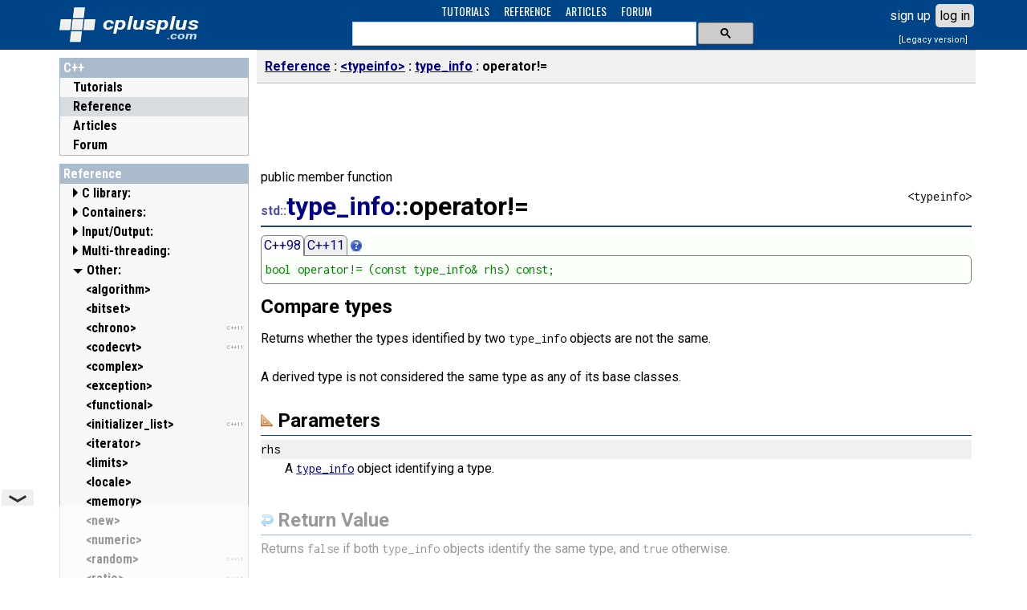

--- FILE ---
content_type: text/html; charset=utf-8
request_url: https://cplusplus.com/reference/typeinfo/type_info/operator!=/
body_size: 4600
content:
<!DOCTYPE html>
<html>

<head>
<meta http-equiv="Content-Type" content="text/html; charset=UTF-8">







<link rel="preconnect" href="https://fonts.googleapis.com">
<link rel="preconnect" href="https://fonts.gstatic.com" crossorigin>
<link href="https://fonts.googleapis.com/css2?family=Oswald:wght@400&family=Roboto+Condensed:wght@400;700&family=Inconsolata:wght@400&family=Roboto:ital,wght@0,400;0,700;1,700&display=swap" rel="stylesheet">

<meta name="viewport" content="width=device-width, initial-scale=1, maximum-scale=1, user-scalable=0">
<link rel="shortcut icon" type="image/x-icon" href="/favicon.ico">
<link rel="stylesheet" type="text/css" href="/v3.3.4/site.css">
<script src="/v3.3.4/main.js" type="text/javascript"></script>
<script async src="https://cdn.fuseplatform.net/publift/tags/2/4030/fuse.js"></script>
</head>

<body>
<div id="I_container">
<div id="I_top">
<div id="I_header">

<div id="I_logo"><a href="/">
<div id="I_icon" title="C++"></div>
<div id="I_site" title="cplusplus.com">
<svg xmlns='http://www.w3.org/2000/svg' style='fill:#fff' viewBox='0 0 120 36'><text x='0' y='22' textLength='120' lengthAdjust='spacingAndGlyphs' font-family='Roboto,sans-serif' font-size='22px' font-style='italic' font-weight='bold' style='fill:#fff'>cplusplus</text><text id='tld' x='80' y='34' textLength='38' lengthAdjust='spacingAndGlyphs' font-family='Roboto,arial' font-size='12px' font-style='italic' font-weight='bold' style='fill:#cde'>.com</text></svg>
</div>
</a></div>

<div id="I_navsch">

<div id="I_navigation">
<ul>
<li><a href="/doc/">TUTORIALS</a></li>
<li><a href="/reference/">REFERENCE</a></li>
<li><a href="/articles/">ARTICLES</a></li>
<li><a href="/forum/">FORUM</a></li>
</ul>
</div>

<div id="I_search">

    <script async src="https://cse.google.com/cse.js?cx=partner-pub-7688470879129516:0646519325"></script>
    <div class="gcse-searchbox-only" enableAutoComplete="true" resultsUrl="'.$url_search.'"></div>

</div>

</div>
<div id="I_user" class="C_LoginBox" data-ajax="ajax"></div></div>
</div>

<div id="I_mid">

<div id="I_cols">

<div id="I_left">
<div id="I_nav">

<div class="sect root">
<h3><b><a href="/">C++</a></b></h3>
<ul>
<li class="folder doc"><a href="/doc/">Tutorials</a></li><li class="folder selected reference"><a href="/reference/">Reference</a></li><li class="folder articles"><a href="/articles/">Articles</a></li><li class="folder forum"><a href="/forum/">Forum</a></li>
</ul>
</div><div class="C_BoxLabels C_BoxSort sect">
            <h3><b><a href="/reference/">Reference</a></b></h3>
            <ul><li class="C_Collapsable collapsed"><h4><a href="/reference/clibrary/">C library:</a></h4><ul>
<li class="folder">
            
            <a href="/reference/cassert/" title="&lt;cassert&gt; (assert.h)">
            <span>&lt;cassert&gt; (assert.h)</span>
            </a>
            </li>
<li class="folder">
            
            <a href="/reference/cctype/" title="&lt;cctype&gt; (ctype.h)">
            <span>&lt;cctype&gt; (ctype.h)</span>
            </a>
            </li>
<li class="folder">
            
            <a href="/reference/cerrno/" title="&lt;cerrno&gt; (errno.h)">
            <span>&lt;cerrno&gt; (errno.h)</span>
            </a>
            </li>
<li class="folder">
            <div class="C_Label" title="since C++11"><div>C++11</div></div>
            <a href="/reference/cfenv/" title="&lt;cfenv&gt; (fenv.h)">
            <span>&lt;cfenv&gt; (fenv.h)</span>
            </a>
            </li>
<li class="folder">
            
            <a href="/reference/cfloat/" title="&lt;cfloat&gt; (float.h)">
            <span>&lt;cfloat&gt; (float.h)</span>
            </a>
            </li>
<li class="folder">
            <div class="C_Label" title="since C++11"><div>C++11</div></div>
            <a href="/reference/cinttypes/" title="&lt;cinttypes&gt; (inttypes.h)">
            <span>&lt;cinttypes&gt; (inttypes.h)</span>
            </a>
            </li>
<li class="folder">
            
            <a href="/reference/ciso646/" title="&lt;ciso646&gt; (iso646.h)">
            <span>&lt;ciso646&gt; (iso646.h)</span>
            </a>
            </li>
<li class="folder">
            
            <a href="/reference/climits/" title="&lt;climits&gt; (limits.h)">
            <span>&lt;climits&gt; (limits.h)</span>
            </a>
            </li>
<li class="folder">
            
            <a href="/reference/clocale/" title="&lt;clocale&gt; (locale.h)">
            <span>&lt;clocale&gt; (locale.h)</span>
            </a>
            </li>
<li class="folder">
            
            <a href="/reference/cmath/" title="&lt;cmath&gt; (math.h)">
            <span>&lt;cmath&gt; (math.h)</span>
            </a>
            </li>
<li class="folder">
            
            <a href="/reference/csetjmp/" title="&lt;csetjmp&gt; (setjmp.h)">
            <span>&lt;csetjmp&gt; (setjmp.h)</span>
            </a>
            </li>
<li class="folder">
            
            <a href="/reference/csignal/" title="&lt;csignal&gt; (signal.h)">
            <span>&lt;csignal&gt; (signal.h)</span>
            </a>
            </li>
<li class="folder">
            
            <a href="/reference/cstdarg/" title="&lt;cstdarg&gt; (stdarg.h)">
            <span>&lt;cstdarg&gt; (stdarg.h)</span>
            </a>
            </li>
<li class="folder">
            <div class="C_Label" title="since C++11"><div>C++11</div></div>
            <a href="/reference/cstdbool/" title="&lt;cstdbool&gt; (stdbool.h)">
            <span>&lt;cstdbool&gt; (stdbool.h)</span>
            </a>
            </li>
<li class="folder">
            
            <a href="/reference/cstddef/" title="&lt;cstddef&gt; (stddef.h)">
            <span>&lt;cstddef&gt; (stddef.h)</span>
            </a>
            </li>
<li class="folder">
            <div class="C_Label" title="since C++11"><div>C++11</div></div>
            <a href="/reference/cstdint/" title="&lt;cstdint&gt; (stdint.h)">
            <span>&lt;cstdint&gt; (stdint.h)</span>
            </a>
            </li>
<li class="folder">
            
            <a href="/reference/cstdio/" title="&lt;cstdio&gt; (stdio.h)">
            <span>&lt;cstdio&gt; (stdio.h)</span>
            </a>
            </li>
<li class="folder">
            
            <a href="/reference/cstdlib/" title="&lt;cstdlib&gt; (stdlib.h)">
            <span>&lt;cstdlib&gt; (stdlib.h)</span>
            </a>
            </li>
<li class="folder">
            
            <a href="/reference/cstring/" title="&lt;cstring&gt; (string.h)">
            <span>&lt;cstring&gt; (string.h)</span>
            </a>
            </li>
<li class="folder">
            <div class="C_Label" title="since C++11"><div>C++11</div></div>
            <a href="/reference/ctgmath/" title="&lt;ctgmath&gt; (tgmath.h)">
            <span>&lt;ctgmath&gt; (tgmath.h)</span>
            </a>
            </li>
<li class="folder">
            
            <a href="/reference/ctime/" title="&lt;ctime&gt; (time.h)">
            <span>&lt;ctime&gt; (time.h)</span>
            </a>
            </li>
<li class="folder">
            <div class="C_Label" title="since C++11"><div>C++11</div></div>
            <a href="/reference/cuchar/" title="&lt;cuchar&gt; (uchar.h)">
            <span>&lt;cuchar&gt; (uchar.h)</span>
            </a>
            </li>
<li class="folder">
            
            <a href="/reference/cwchar/" title="&lt;cwchar&gt; (wchar.h)">
            <span>&lt;cwchar&gt; (wchar.h)</span>
            </a>
            </li>
<li class="folder">
            
            <a href="/reference/cwctype/" title="&lt;cwctype&gt; (wctype.h)">
            <span>&lt;cwctype&gt; (wctype.h)</span>
            </a>
            </li>
</ul></li><li class="C_Collapsable collapsed"><h4><a href="/reference/stl/">Containers:</a></h4><ul>
<li class="folder">
            <div class="C_Label" title="since C++11"><div>C++11</div></div>
            <a href="/reference/array/" title="&lt;array&gt;">
            <span>&lt;array&gt;</span>
            </a>
            </li>
<li class="folder">
            
            <a href="/reference/deque/" title="&lt;deque&gt;">
            <span>&lt;deque&gt;</span>
            </a>
            </li>
<li class="folder">
            <div class="C_Label" title="since C++11"><div>C++11</div></div>
            <a href="/reference/forward_list/" title="&lt;forward_list&gt;">
            <span>&lt;forward_list&gt;</span>
            </a>
            </li>
<li class="folder">
            
            <a href="/reference/list/" title="&lt;list&gt;">
            <span>&lt;list&gt;</span>
            </a>
            </li>
<li class="folder">
            
            <a href="/reference/map/" title="&lt;map&gt;">
            <span>&lt;map&gt;</span>
            </a>
            </li>
<li class="folder">
            
            <a href="/reference/queue/" title="&lt;queue&gt;">
            <span>&lt;queue&gt;</span>
            </a>
            </li>
<li class="folder">
            
            <a href="/reference/set/" title="&lt;set&gt;">
            <span>&lt;set&gt;</span>
            </a>
            </li>
<li class="folder">
            
            <a href="/reference/stack/" title="&lt;stack&gt;">
            <span>&lt;stack&gt;</span>
            </a>
            </li>
<li class="folder">
            <div class="C_Label" title="since C++11"><div>C++11</div></div>
            <a href="/reference/unordered_map/" title="&lt;unordered_map&gt;">
            <span>&lt;unordered_map&gt;</span>
            </a>
            </li>
<li class="folder">
            <div class="C_Label" title="since C++11"><div>C++11</div></div>
            <a href="/reference/unordered_set/" title="&lt;unordered_set&gt;">
            <span>&lt;unordered_set&gt;</span>
            </a>
            </li>
<li class="folder">
            
            <a href="/reference/vector/" title="&lt;vector&gt;">
            <span>&lt;vector&gt;</span>
            </a>
            </li>
</ul></li><li class="C_Collapsable collapsed"><h4><a href="/reference/iolibrary/">Input/Output:</a></h4><ul>
<li class="folder">
            
            <a href="/reference/fstream/" title="&lt;fstream&gt;">
            <span>&lt;fstream&gt;</span>
            </a>
            </li>
<li class="folder">
            
            <a href="/reference/iomanip/" title="&lt;iomanip&gt;">
            <span>&lt;iomanip&gt;</span>
            </a>
            </li>
<li class="folder">
            
            <a href="/reference/ios/" title="&lt;ios&gt;">
            <span>&lt;ios&gt;</span>
            </a>
            </li>
<li class="folder">
            
            <a href="/reference/iosfwd/" title="&lt;iosfwd&gt;">
            <span>&lt;iosfwd&gt;</span>
            </a>
            </li>
<li class="folder">
            
            <a href="/reference/iostream/" title="&lt;iostream&gt;">
            <span>&lt;iostream&gt;</span>
            </a>
            </li>
<li class="folder">
            
            <a href="/reference/istream/" title="&lt;istream&gt;">
            <span>&lt;istream&gt;</span>
            </a>
            </li>
<li class="folder">
            
            <a href="/reference/ostream/" title="&lt;ostream&gt;">
            <span>&lt;ostream&gt;</span>
            </a>
            </li>
<li class="folder">
            
            <a href="/reference/sstream/" title="&lt;sstream&gt;">
            <span>&lt;sstream&gt;</span>
            </a>
            </li>
<li class="folder">
            
            <a href="/reference/streambuf/" title="&lt;streambuf&gt;">
            <span>&lt;streambuf&gt;</span>
            </a>
            </li>
</ul></li><li class="C_Collapsable collapsed"><h4><a href="/reference/multithreading/">Multi-threading:</a></h4><ul>
<li class="folder">
            <div class="C_Label" title="since C++11"><div>C++11</div></div>
            <a href="/reference/atomic/" title="&lt;atomic&gt;">
            <span>&lt;atomic&gt;</span>
            </a>
            </li>
<li class="folder">
            <div class="C_Label" title="since C++11"><div>C++11</div></div>
            <a href="/reference/condition_variable/" title="&lt;condition_variable&gt;">
            <span>&lt;condition_variable&gt;</span>
            </a>
            </li>
<li class="folder">
            <div class="C_Label" title="since C++11"><div>C++11</div></div>
            <a href="/reference/future/" title="&lt;future&gt;">
            <span>&lt;future&gt;</span>
            </a>
            </li>
<li class="folder">
            <div class="C_Label" title="since C++11"><div>C++11</div></div>
            <a href="/reference/mutex/" title="&lt;mutex&gt;">
            <span>&lt;mutex&gt;</span>
            </a>
            </li>
<li class="folder">
            <div class="C_Label" title="since C++11"><div>C++11</div></div>
            <a href="/reference/thread/" title="&lt;thread&gt;">
            <span>&lt;thread&gt;</span>
            </a>
            </li>
</ul></li><li class="C_Collapsable"><h4><a href="/reference/std/">Other:</a></h4><ul>
<li class="folder">
            
            <a href="/reference/algorithm/" title="&lt;algorithm&gt;">
            <span>&lt;algorithm&gt;</span>
            </a>
            </li>
<li class="folder">
            
            <a href="/reference/bitset/" title="&lt;bitset&gt;">
            <span>&lt;bitset&gt;</span>
            </a>
            </li>
<li class="folder">
            <div class="C_Label" title="since C++11"><div>C++11</div></div>
            <a href="/reference/chrono/" title="&lt;chrono&gt;">
            <span>&lt;chrono&gt;</span>
            </a>
            </li>
<li class="folder">
            <div class="C_Label" title="since C++11"><div>C++11</div></div>
            <a href="/reference/codecvt/" title="&lt;codecvt&gt;">
            <span>&lt;codecvt&gt;</span>
            </a>
            </li>
<li class="folder">
            
            <a href="/reference/complex/" title="&lt;complex&gt;">
            <span>&lt;complex&gt;</span>
            </a>
            </li>
<li class="folder">
            
            <a href="/reference/exception/" title="&lt;exception&gt;">
            <span>&lt;exception&gt;</span>
            </a>
            </li>
<li class="folder">
            
            <a href="/reference/functional/" title="&lt;functional&gt;">
            <span>&lt;functional&gt;</span>
            </a>
            </li>
<li class="folder">
            <div class="C_Label" title="since C++11"><div>C++11</div></div>
            <a href="/reference/initializer_list/" title="&lt;initializer_list&gt;">
            <span>&lt;initializer_list&gt;</span>
            </a>
            </li>
<li class="folder">
            
            <a href="/reference/iterator/" title="&lt;iterator&gt;">
            <span>&lt;iterator&gt;</span>
            </a>
            </li>
<li class="folder">
            
            <a href="/reference/limits/" title="&lt;limits&gt;">
            <span>&lt;limits&gt;</span>
            </a>
            </li>
<li class="folder">
            
            <a href="/reference/locale/" title="&lt;locale&gt;">
            <span>&lt;locale&gt;</span>
            </a>
            </li>
<li class="folder">
            
            <a href="/reference/memory/" title="&lt;memory&gt;">
            <span>&lt;memory&gt;</span>
            </a>
            </li>
<li class="folder">
            
            <a href="/reference/new/" title="&lt;new&gt;">
            <span>&lt;new&gt;</span>
            </a>
            </li>
<li class="folder">
            
            <a href="/reference/numeric/" title="&lt;numeric&gt;">
            <span>&lt;numeric&gt;</span>
            </a>
            </li>
<li class="folder">
            <div class="C_Label" title="since C++11"><div>C++11</div></div>
            <a href="/reference/random/" title="&lt;random&gt;">
            <span>&lt;random&gt;</span>
            </a>
            </li>
<li class="folder">
            <div class="C_Label" title="since C++11"><div>C++11</div></div>
            <a href="/reference/ratio/" title="&lt;ratio&gt;">
            <span>&lt;ratio&gt;</span>
            </a>
            </li>
<li class="folder">
            <div class="C_Label" title="since C++11"><div>C++11</div></div>
            <a href="/reference/regex/" title="&lt;regex&gt;">
            <span>&lt;regex&gt;</span>
            </a>
            </li>
<li class="folder">
            
            <a href="/reference/stdexcept/" title="&lt;stdexcept&gt;">
            <span>&lt;stdexcept&gt;</span>
            </a>
            </li>
<li class="folder">
            
            <a href="/reference/string/" title="&lt;string&gt;">
            <span>&lt;string&gt;</span>
            </a>
            </li>
<li class="folder">
            <div class="C_Label" title="since C++11"><div>C++11</div></div>
            <a href="/reference/system_error/" title="&lt;system_error&gt;">
            <span>&lt;system_error&gt;</span>
            </a>
            </li>
<li class="folder">
            <div class="C_Label" title="since C++11"><div>C++11</div></div>
            <a href="/reference/tuple/" title="&lt;tuple&gt;">
            <span>&lt;tuple&gt;</span>
            </a>
            </li>
<li class="folder">
            <div class="C_Label" title="since C++11"><div>C++11</div></div>
            <a href="/reference/type_traits/" title="&lt;type_traits&gt;">
            <span>&lt;type_traits&gt;</span>
            </a>
            </li>
<li class="folder">
            <div class="C_Label" title="since C++11"><div>C++11</div></div>
            <a href="/reference/typeindex/" title="&lt;typeindex&gt;">
            <span>&lt;typeindex&gt;</span>
            </a>
            </li>
<li class="selected folder">
            
            <a href="/reference/typeinfo/" title="&lt;typeinfo&gt;">
            <span>&lt;typeinfo&gt;</span>
            </a>
            </li>
<li class="folder">
            
            <a href="/reference/utility/" title="&lt;utility&gt;">
            <span>&lt;utility&gt;</span>
            </a>
            </li>
<li class="folder">
            
            <a href="/reference/valarray/" title="&lt;valarray&gt;">
            <span>&lt;valarray&gt;</span>
            </a>
            </li>
</ul></li></ul>
            </div><div class="C_BoxLabels C_BoxSort sect">
            <h3><b><a href="/reference/typeinfo/">&lt;typeinfo&gt;</a></b></h3>
            <ul><li class="">
            
            <a href="/reference/typeinfo/bad_cast/" title="bad_cast">
            <span>bad_cast</span>
            </a>
            </li>
<li class="">
            
            <a href="/reference/typeinfo/bad_typeid/" title="bad_typeid">
            <span>bad_typeid</span>
            </a>
            </li>
<li class="selected folder">
            
            <a href="/reference/typeinfo/type_info/" title="type_info">
            <span>type_info</span>
            </a>
            </li>
</ul>
            </div><div class="C_BoxLabels C_BoxSort sect">
            <h3><b><a href="/reference/typeinfo/type_info/">type_info</a></b></h3>
            <ul><li class="C_Collapsable"><h4>member functions</h4><ul><li class="">
            
            <a href="/reference/typeinfo/type_info/before/" title="type_info::before">
            <span>type_info::before</span>
            </a>
            </li>
<li class="">
            <div class="C_Label" title="since C++11"><div>C++11</div></div>
            <a href="/reference/typeinfo/type_info/hash_code/" title="type_info::hash_code">
            <span>type_info::hash_code</span>
            </a>
            </li>
<li class="">
            
            <a href="/reference/typeinfo/type_info/name/" title="type_info::name">
            <span>type_info::name</span>
            </a>
            </li>
<li class="selected">
            
            <a href="/reference/typeinfo/type_info/operator!=/" title="type_info::operator!=">
            <span>type_info::operator!=</span>
            </a>
            </li>
<li class="">
            
            <a href="/reference/typeinfo/type_info/operator==/" title="type_info::operator==">
            <span>type_info::operator==</span>
            </a>
            </li>
</ul></li></ul>
            </div><div id="I_subnav"></div><!-- GAM 71161633/CPLUS_cplusplus/cplus_vrec -->
<div data-fuse="cplus_vrec"></div></div>
</div>
<div id="I_main">

<div id="I_bar">
<div id="I_burger">
<svg focusable="false" viewBox="0 0 24 24"><path d="M3 18h18v-2H3v2zm0-5h18v-2H3v2zm0-7v2h18V6H3z"></path></svg>
</div>
<ul>
<li><a href="/reference/">Reference</a></li>
<li><a href="/reference/typeinfo/">&lt;typeinfo&gt;</a></li>
<li><a href="/reference/typeinfo/type_info/">type_info</a></li>
<li class="here">operator!=</li>
</ul>
</div>
<!-- GAM 71161633/CPLUS_cplusplus/cplus_header -->
<div data-fuse="cplus_header" style="min-height:90px"></div>
<div id="I_content">
<div class="C_doc"><div id="I_type"> public member function</div>
<div id="I_file">&lt;typeinfo&gt;</div>
<h1><span class="namespace" title="namespace std">std::</span><a href="/reference/typeinfo/type_info/">type_info</a>::operator!=</h1>
<div class="C_prototype"><div class="C_SwitchCases">
<div title="C++98">
<pre>bool operator!= (const type_info&amp; rhs) const;</pre></div>
<div title="C++11" class="off">
<pre>bool operator!= (const type_info&amp; rhs) const noexcept;</pre></div>
</div>
</div>
<div id="I_description">Compare types</div>
<section id="description">
Returns whether the types identified by two <samp>type_info</samp> objects are not the same.<br>
<br>
A derived type is not considered the same type as any of its base classes.<br>
</section>
<br>
<section id="parameters">
<h3>Parameters</h3>
<dl>
<dt>rhs</dt>
<dd>A <samp><a href="/type_info">type_info</a></samp> object identifying a type.</dd>
</dl>
</section>
<br>
<section id="return">
<h3>Return Value</h3>
Returns <code>false</code> if both <samp>type_info</samp> objects identify the same type, and <code>true</code> otherwise.<br>
</section>
<br>
<section id="example">
<h3>Example</h3>
See <samp><a href="/type_info::operator==">type_info::operator==</a></samp>.<br>
</section>
<br>
<section id="exceptions">
<h3>Exception safety</h3>
<b>No-throw guarantee:</b> this member function never throws exceptions.<br>
</section>
<br>
<section id="see">
<h3>See also</h3>
<dl class="links"><dt><a href= "/reference/typeinfo/type_info/operator==/"><strong>type_info::operator==</strong></a></dt><dd>Compare types <span class="typ">(public member function)</span></dd></dl><dl class="links"><dt><a href= "/reference/typeinfo/type_info/before/"><strong>type_info::before</strong></a></dt><dd>Compare order of types <span class="typ">(public member function)</span></dd></dl>
</section></div><div id="CH_bb"></div>
</div>
</div>
<div id="I_midclear"></div>
</div>
</div>

<div id="I_bottom">
<div id="I_footer">
<a href="/">Home page</a> | <a href="/privacy.do">Privacy policy</a><br>&copy; cplusplus.com, 2000-2025 - All rights reserved - <i>v3.3.4s</i>
<br><a href="/contact.do?referrer=%2Freference%2Ftypeinfo%2Ftype_info%2Foperator!%3D%2F" rel="nofollow">Spotted an error? contact us</a>
</div>
</div>
</div>


<script type="text/javascript">
 cplusplus.onSession ( function(us) {
		el=document.getElementById('CH_bb'); el.innerHTML='';
		if (us.auth("su")) {
			
			el.appendChild(cplusplus.btn('Edit Page','Edit Page','edit','/reference/typeinfo/type_info/operator!=/edit.do'));
			el.appendChild(cplusplus.btn('Delete Page','Delete Page','delete','javascript:docdel()'));
		}
	});
	function docdel() { if (confirm('WARNING: You are about to delete this page. Confirm?')) window.location='/reference/typeinfo/type_info/operator!=/delete.do'; }
cplusplus.ready();

var _gaq = _gaq || [];
_gaq.push(['_setAccount', 'UA-521783-1']);
_gaq.push(['_trackPageview']);

(function() {
  var ga = document.createElement('script'); ga.type = 'text/javascript'; ga.async = true;
  ga.src = ('https:' == document.location.protocol ? 'https://ssl' : 'http://www') + '.google-analytics.com/ga.js';
  var s = document.getElementsByTagName('script')[0]; s.parentNode.insertBefore(ga, s);
})();

//-->
</script>

</body>
</html>


--- FILE ---
content_type: application/javascript; charset=utf-8
request_url: https://fundingchoicesmessages.google.com/f/AGSKWxWfaODj6ME41jBr-jMzCfe1md9NzQDqZiX9vLuSm6aSr0kkEucxv0du5yrDeur3auVleIyU2NiF5SFB1mr-VWLDkrj4llVGEqHRXeZnQxfMA4OrppD04vYPRmoiiRKur6dJjNEnifcmceUyTetPshgf0MQDOUfNOUYPe4UtwLVZ-KZI_0TT185ZX8ny/_-ad-472x365./ad_generator?/ads/center./130x600--publicidad.
body_size: -1286
content:
window['f3e286b6-56a4-4bbe-ad33-1adcf04eafa0'] = true;

--- FILE ---
content_type: text/plain
request_url: https://rtb.openx.net/openrtbb/prebidjs
body_size: -83
content:
{"id":"663b45e1-952a-4a16-9155-946f090e6e7e","nbr":0}